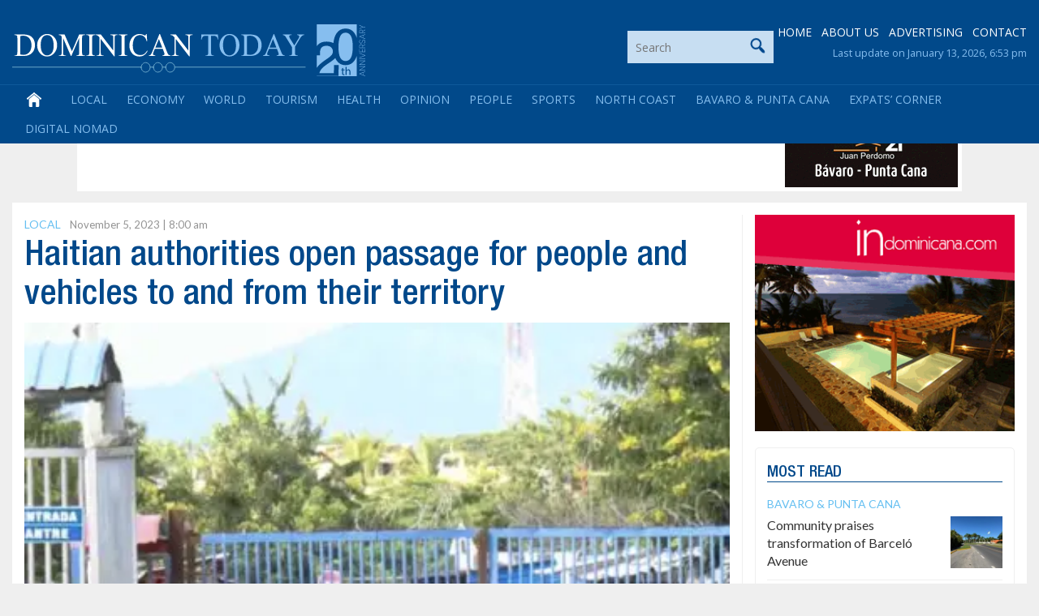

--- FILE ---
content_type: text/html; charset=utf-8
request_url: https://www.google.com/recaptcha/api2/anchor?ar=1&k=6LdzfT0UAAAAAEBCImRDcoCYUpaTSHO6GO0hK7UT&co=aHR0cHM6Ly9kb21pbmljYW50b2RheS5jb206NDQz&hl=en&v=9TiwnJFHeuIw_s0wSd3fiKfN&theme=light&size=normal&anchor-ms=20000&execute-ms=30000&cb=4yif6cs9pzow
body_size: 48843
content:
<!DOCTYPE HTML><html dir="ltr" lang="en"><head><meta http-equiv="Content-Type" content="text/html; charset=UTF-8">
<meta http-equiv="X-UA-Compatible" content="IE=edge">
<title>reCAPTCHA</title>
<style type="text/css">
/* cyrillic-ext */
@font-face {
  font-family: 'Roboto';
  font-style: normal;
  font-weight: 400;
  font-stretch: 100%;
  src: url(//fonts.gstatic.com/s/roboto/v48/KFO7CnqEu92Fr1ME7kSn66aGLdTylUAMa3GUBHMdazTgWw.woff2) format('woff2');
  unicode-range: U+0460-052F, U+1C80-1C8A, U+20B4, U+2DE0-2DFF, U+A640-A69F, U+FE2E-FE2F;
}
/* cyrillic */
@font-face {
  font-family: 'Roboto';
  font-style: normal;
  font-weight: 400;
  font-stretch: 100%;
  src: url(//fonts.gstatic.com/s/roboto/v48/KFO7CnqEu92Fr1ME7kSn66aGLdTylUAMa3iUBHMdazTgWw.woff2) format('woff2');
  unicode-range: U+0301, U+0400-045F, U+0490-0491, U+04B0-04B1, U+2116;
}
/* greek-ext */
@font-face {
  font-family: 'Roboto';
  font-style: normal;
  font-weight: 400;
  font-stretch: 100%;
  src: url(//fonts.gstatic.com/s/roboto/v48/KFO7CnqEu92Fr1ME7kSn66aGLdTylUAMa3CUBHMdazTgWw.woff2) format('woff2');
  unicode-range: U+1F00-1FFF;
}
/* greek */
@font-face {
  font-family: 'Roboto';
  font-style: normal;
  font-weight: 400;
  font-stretch: 100%;
  src: url(//fonts.gstatic.com/s/roboto/v48/KFO7CnqEu92Fr1ME7kSn66aGLdTylUAMa3-UBHMdazTgWw.woff2) format('woff2');
  unicode-range: U+0370-0377, U+037A-037F, U+0384-038A, U+038C, U+038E-03A1, U+03A3-03FF;
}
/* math */
@font-face {
  font-family: 'Roboto';
  font-style: normal;
  font-weight: 400;
  font-stretch: 100%;
  src: url(//fonts.gstatic.com/s/roboto/v48/KFO7CnqEu92Fr1ME7kSn66aGLdTylUAMawCUBHMdazTgWw.woff2) format('woff2');
  unicode-range: U+0302-0303, U+0305, U+0307-0308, U+0310, U+0312, U+0315, U+031A, U+0326-0327, U+032C, U+032F-0330, U+0332-0333, U+0338, U+033A, U+0346, U+034D, U+0391-03A1, U+03A3-03A9, U+03B1-03C9, U+03D1, U+03D5-03D6, U+03F0-03F1, U+03F4-03F5, U+2016-2017, U+2034-2038, U+203C, U+2040, U+2043, U+2047, U+2050, U+2057, U+205F, U+2070-2071, U+2074-208E, U+2090-209C, U+20D0-20DC, U+20E1, U+20E5-20EF, U+2100-2112, U+2114-2115, U+2117-2121, U+2123-214F, U+2190, U+2192, U+2194-21AE, U+21B0-21E5, U+21F1-21F2, U+21F4-2211, U+2213-2214, U+2216-22FF, U+2308-230B, U+2310, U+2319, U+231C-2321, U+2336-237A, U+237C, U+2395, U+239B-23B7, U+23D0, U+23DC-23E1, U+2474-2475, U+25AF, U+25B3, U+25B7, U+25BD, U+25C1, U+25CA, U+25CC, U+25FB, U+266D-266F, U+27C0-27FF, U+2900-2AFF, U+2B0E-2B11, U+2B30-2B4C, U+2BFE, U+3030, U+FF5B, U+FF5D, U+1D400-1D7FF, U+1EE00-1EEFF;
}
/* symbols */
@font-face {
  font-family: 'Roboto';
  font-style: normal;
  font-weight: 400;
  font-stretch: 100%;
  src: url(//fonts.gstatic.com/s/roboto/v48/KFO7CnqEu92Fr1ME7kSn66aGLdTylUAMaxKUBHMdazTgWw.woff2) format('woff2');
  unicode-range: U+0001-000C, U+000E-001F, U+007F-009F, U+20DD-20E0, U+20E2-20E4, U+2150-218F, U+2190, U+2192, U+2194-2199, U+21AF, U+21E6-21F0, U+21F3, U+2218-2219, U+2299, U+22C4-22C6, U+2300-243F, U+2440-244A, U+2460-24FF, U+25A0-27BF, U+2800-28FF, U+2921-2922, U+2981, U+29BF, U+29EB, U+2B00-2BFF, U+4DC0-4DFF, U+FFF9-FFFB, U+10140-1018E, U+10190-1019C, U+101A0, U+101D0-101FD, U+102E0-102FB, U+10E60-10E7E, U+1D2C0-1D2D3, U+1D2E0-1D37F, U+1F000-1F0FF, U+1F100-1F1AD, U+1F1E6-1F1FF, U+1F30D-1F30F, U+1F315, U+1F31C, U+1F31E, U+1F320-1F32C, U+1F336, U+1F378, U+1F37D, U+1F382, U+1F393-1F39F, U+1F3A7-1F3A8, U+1F3AC-1F3AF, U+1F3C2, U+1F3C4-1F3C6, U+1F3CA-1F3CE, U+1F3D4-1F3E0, U+1F3ED, U+1F3F1-1F3F3, U+1F3F5-1F3F7, U+1F408, U+1F415, U+1F41F, U+1F426, U+1F43F, U+1F441-1F442, U+1F444, U+1F446-1F449, U+1F44C-1F44E, U+1F453, U+1F46A, U+1F47D, U+1F4A3, U+1F4B0, U+1F4B3, U+1F4B9, U+1F4BB, U+1F4BF, U+1F4C8-1F4CB, U+1F4D6, U+1F4DA, U+1F4DF, U+1F4E3-1F4E6, U+1F4EA-1F4ED, U+1F4F7, U+1F4F9-1F4FB, U+1F4FD-1F4FE, U+1F503, U+1F507-1F50B, U+1F50D, U+1F512-1F513, U+1F53E-1F54A, U+1F54F-1F5FA, U+1F610, U+1F650-1F67F, U+1F687, U+1F68D, U+1F691, U+1F694, U+1F698, U+1F6AD, U+1F6B2, U+1F6B9-1F6BA, U+1F6BC, U+1F6C6-1F6CF, U+1F6D3-1F6D7, U+1F6E0-1F6EA, U+1F6F0-1F6F3, U+1F6F7-1F6FC, U+1F700-1F7FF, U+1F800-1F80B, U+1F810-1F847, U+1F850-1F859, U+1F860-1F887, U+1F890-1F8AD, U+1F8B0-1F8BB, U+1F8C0-1F8C1, U+1F900-1F90B, U+1F93B, U+1F946, U+1F984, U+1F996, U+1F9E9, U+1FA00-1FA6F, U+1FA70-1FA7C, U+1FA80-1FA89, U+1FA8F-1FAC6, U+1FACE-1FADC, U+1FADF-1FAE9, U+1FAF0-1FAF8, U+1FB00-1FBFF;
}
/* vietnamese */
@font-face {
  font-family: 'Roboto';
  font-style: normal;
  font-weight: 400;
  font-stretch: 100%;
  src: url(//fonts.gstatic.com/s/roboto/v48/KFO7CnqEu92Fr1ME7kSn66aGLdTylUAMa3OUBHMdazTgWw.woff2) format('woff2');
  unicode-range: U+0102-0103, U+0110-0111, U+0128-0129, U+0168-0169, U+01A0-01A1, U+01AF-01B0, U+0300-0301, U+0303-0304, U+0308-0309, U+0323, U+0329, U+1EA0-1EF9, U+20AB;
}
/* latin-ext */
@font-face {
  font-family: 'Roboto';
  font-style: normal;
  font-weight: 400;
  font-stretch: 100%;
  src: url(//fonts.gstatic.com/s/roboto/v48/KFO7CnqEu92Fr1ME7kSn66aGLdTylUAMa3KUBHMdazTgWw.woff2) format('woff2');
  unicode-range: U+0100-02BA, U+02BD-02C5, U+02C7-02CC, U+02CE-02D7, U+02DD-02FF, U+0304, U+0308, U+0329, U+1D00-1DBF, U+1E00-1E9F, U+1EF2-1EFF, U+2020, U+20A0-20AB, U+20AD-20C0, U+2113, U+2C60-2C7F, U+A720-A7FF;
}
/* latin */
@font-face {
  font-family: 'Roboto';
  font-style: normal;
  font-weight: 400;
  font-stretch: 100%;
  src: url(//fonts.gstatic.com/s/roboto/v48/KFO7CnqEu92Fr1ME7kSn66aGLdTylUAMa3yUBHMdazQ.woff2) format('woff2');
  unicode-range: U+0000-00FF, U+0131, U+0152-0153, U+02BB-02BC, U+02C6, U+02DA, U+02DC, U+0304, U+0308, U+0329, U+2000-206F, U+20AC, U+2122, U+2191, U+2193, U+2212, U+2215, U+FEFF, U+FFFD;
}
/* cyrillic-ext */
@font-face {
  font-family: 'Roboto';
  font-style: normal;
  font-weight: 500;
  font-stretch: 100%;
  src: url(//fonts.gstatic.com/s/roboto/v48/KFO7CnqEu92Fr1ME7kSn66aGLdTylUAMa3GUBHMdazTgWw.woff2) format('woff2');
  unicode-range: U+0460-052F, U+1C80-1C8A, U+20B4, U+2DE0-2DFF, U+A640-A69F, U+FE2E-FE2F;
}
/* cyrillic */
@font-face {
  font-family: 'Roboto';
  font-style: normal;
  font-weight: 500;
  font-stretch: 100%;
  src: url(//fonts.gstatic.com/s/roboto/v48/KFO7CnqEu92Fr1ME7kSn66aGLdTylUAMa3iUBHMdazTgWw.woff2) format('woff2');
  unicode-range: U+0301, U+0400-045F, U+0490-0491, U+04B0-04B1, U+2116;
}
/* greek-ext */
@font-face {
  font-family: 'Roboto';
  font-style: normal;
  font-weight: 500;
  font-stretch: 100%;
  src: url(//fonts.gstatic.com/s/roboto/v48/KFO7CnqEu92Fr1ME7kSn66aGLdTylUAMa3CUBHMdazTgWw.woff2) format('woff2');
  unicode-range: U+1F00-1FFF;
}
/* greek */
@font-face {
  font-family: 'Roboto';
  font-style: normal;
  font-weight: 500;
  font-stretch: 100%;
  src: url(//fonts.gstatic.com/s/roboto/v48/KFO7CnqEu92Fr1ME7kSn66aGLdTylUAMa3-UBHMdazTgWw.woff2) format('woff2');
  unicode-range: U+0370-0377, U+037A-037F, U+0384-038A, U+038C, U+038E-03A1, U+03A3-03FF;
}
/* math */
@font-face {
  font-family: 'Roboto';
  font-style: normal;
  font-weight: 500;
  font-stretch: 100%;
  src: url(//fonts.gstatic.com/s/roboto/v48/KFO7CnqEu92Fr1ME7kSn66aGLdTylUAMawCUBHMdazTgWw.woff2) format('woff2');
  unicode-range: U+0302-0303, U+0305, U+0307-0308, U+0310, U+0312, U+0315, U+031A, U+0326-0327, U+032C, U+032F-0330, U+0332-0333, U+0338, U+033A, U+0346, U+034D, U+0391-03A1, U+03A3-03A9, U+03B1-03C9, U+03D1, U+03D5-03D6, U+03F0-03F1, U+03F4-03F5, U+2016-2017, U+2034-2038, U+203C, U+2040, U+2043, U+2047, U+2050, U+2057, U+205F, U+2070-2071, U+2074-208E, U+2090-209C, U+20D0-20DC, U+20E1, U+20E5-20EF, U+2100-2112, U+2114-2115, U+2117-2121, U+2123-214F, U+2190, U+2192, U+2194-21AE, U+21B0-21E5, U+21F1-21F2, U+21F4-2211, U+2213-2214, U+2216-22FF, U+2308-230B, U+2310, U+2319, U+231C-2321, U+2336-237A, U+237C, U+2395, U+239B-23B7, U+23D0, U+23DC-23E1, U+2474-2475, U+25AF, U+25B3, U+25B7, U+25BD, U+25C1, U+25CA, U+25CC, U+25FB, U+266D-266F, U+27C0-27FF, U+2900-2AFF, U+2B0E-2B11, U+2B30-2B4C, U+2BFE, U+3030, U+FF5B, U+FF5D, U+1D400-1D7FF, U+1EE00-1EEFF;
}
/* symbols */
@font-face {
  font-family: 'Roboto';
  font-style: normal;
  font-weight: 500;
  font-stretch: 100%;
  src: url(//fonts.gstatic.com/s/roboto/v48/KFO7CnqEu92Fr1ME7kSn66aGLdTylUAMaxKUBHMdazTgWw.woff2) format('woff2');
  unicode-range: U+0001-000C, U+000E-001F, U+007F-009F, U+20DD-20E0, U+20E2-20E4, U+2150-218F, U+2190, U+2192, U+2194-2199, U+21AF, U+21E6-21F0, U+21F3, U+2218-2219, U+2299, U+22C4-22C6, U+2300-243F, U+2440-244A, U+2460-24FF, U+25A0-27BF, U+2800-28FF, U+2921-2922, U+2981, U+29BF, U+29EB, U+2B00-2BFF, U+4DC0-4DFF, U+FFF9-FFFB, U+10140-1018E, U+10190-1019C, U+101A0, U+101D0-101FD, U+102E0-102FB, U+10E60-10E7E, U+1D2C0-1D2D3, U+1D2E0-1D37F, U+1F000-1F0FF, U+1F100-1F1AD, U+1F1E6-1F1FF, U+1F30D-1F30F, U+1F315, U+1F31C, U+1F31E, U+1F320-1F32C, U+1F336, U+1F378, U+1F37D, U+1F382, U+1F393-1F39F, U+1F3A7-1F3A8, U+1F3AC-1F3AF, U+1F3C2, U+1F3C4-1F3C6, U+1F3CA-1F3CE, U+1F3D4-1F3E0, U+1F3ED, U+1F3F1-1F3F3, U+1F3F5-1F3F7, U+1F408, U+1F415, U+1F41F, U+1F426, U+1F43F, U+1F441-1F442, U+1F444, U+1F446-1F449, U+1F44C-1F44E, U+1F453, U+1F46A, U+1F47D, U+1F4A3, U+1F4B0, U+1F4B3, U+1F4B9, U+1F4BB, U+1F4BF, U+1F4C8-1F4CB, U+1F4D6, U+1F4DA, U+1F4DF, U+1F4E3-1F4E6, U+1F4EA-1F4ED, U+1F4F7, U+1F4F9-1F4FB, U+1F4FD-1F4FE, U+1F503, U+1F507-1F50B, U+1F50D, U+1F512-1F513, U+1F53E-1F54A, U+1F54F-1F5FA, U+1F610, U+1F650-1F67F, U+1F687, U+1F68D, U+1F691, U+1F694, U+1F698, U+1F6AD, U+1F6B2, U+1F6B9-1F6BA, U+1F6BC, U+1F6C6-1F6CF, U+1F6D3-1F6D7, U+1F6E0-1F6EA, U+1F6F0-1F6F3, U+1F6F7-1F6FC, U+1F700-1F7FF, U+1F800-1F80B, U+1F810-1F847, U+1F850-1F859, U+1F860-1F887, U+1F890-1F8AD, U+1F8B0-1F8BB, U+1F8C0-1F8C1, U+1F900-1F90B, U+1F93B, U+1F946, U+1F984, U+1F996, U+1F9E9, U+1FA00-1FA6F, U+1FA70-1FA7C, U+1FA80-1FA89, U+1FA8F-1FAC6, U+1FACE-1FADC, U+1FADF-1FAE9, U+1FAF0-1FAF8, U+1FB00-1FBFF;
}
/* vietnamese */
@font-face {
  font-family: 'Roboto';
  font-style: normal;
  font-weight: 500;
  font-stretch: 100%;
  src: url(//fonts.gstatic.com/s/roboto/v48/KFO7CnqEu92Fr1ME7kSn66aGLdTylUAMa3OUBHMdazTgWw.woff2) format('woff2');
  unicode-range: U+0102-0103, U+0110-0111, U+0128-0129, U+0168-0169, U+01A0-01A1, U+01AF-01B0, U+0300-0301, U+0303-0304, U+0308-0309, U+0323, U+0329, U+1EA0-1EF9, U+20AB;
}
/* latin-ext */
@font-face {
  font-family: 'Roboto';
  font-style: normal;
  font-weight: 500;
  font-stretch: 100%;
  src: url(//fonts.gstatic.com/s/roboto/v48/KFO7CnqEu92Fr1ME7kSn66aGLdTylUAMa3KUBHMdazTgWw.woff2) format('woff2');
  unicode-range: U+0100-02BA, U+02BD-02C5, U+02C7-02CC, U+02CE-02D7, U+02DD-02FF, U+0304, U+0308, U+0329, U+1D00-1DBF, U+1E00-1E9F, U+1EF2-1EFF, U+2020, U+20A0-20AB, U+20AD-20C0, U+2113, U+2C60-2C7F, U+A720-A7FF;
}
/* latin */
@font-face {
  font-family: 'Roboto';
  font-style: normal;
  font-weight: 500;
  font-stretch: 100%;
  src: url(//fonts.gstatic.com/s/roboto/v48/KFO7CnqEu92Fr1ME7kSn66aGLdTylUAMa3yUBHMdazQ.woff2) format('woff2');
  unicode-range: U+0000-00FF, U+0131, U+0152-0153, U+02BB-02BC, U+02C6, U+02DA, U+02DC, U+0304, U+0308, U+0329, U+2000-206F, U+20AC, U+2122, U+2191, U+2193, U+2212, U+2215, U+FEFF, U+FFFD;
}
/* cyrillic-ext */
@font-face {
  font-family: 'Roboto';
  font-style: normal;
  font-weight: 900;
  font-stretch: 100%;
  src: url(//fonts.gstatic.com/s/roboto/v48/KFO7CnqEu92Fr1ME7kSn66aGLdTylUAMa3GUBHMdazTgWw.woff2) format('woff2');
  unicode-range: U+0460-052F, U+1C80-1C8A, U+20B4, U+2DE0-2DFF, U+A640-A69F, U+FE2E-FE2F;
}
/* cyrillic */
@font-face {
  font-family: 'Roboto';
  font-style: normal;
  font-weight: 900;
  font-stretch: 100%;
  src: url(//fonts.gstatic.com/s/roboto/v48/KFO7CnqEu92Fr1ME7kSn66aGLdTylUAMa3iUBHMdazTgWw.woff2) format('woff2');
  unicode-range: U+0301, U+0400-045F, U+0490-0491, U+04B0-04B1, U+2116;
}
/* greek-ext */
@font-face {
  font-family: 'Roboto';
  font-style: normal;
  font-weight: 900;
  font-stretch: 100%;
  src: url(//fonts.gstatic.com/s/roboto/v48/KFO7CnqEu92Fr1ME7kSn66aGLdTylUAMa3CUBHMdazTgWw.woff2) format('woff2');
  unicode-range: U+1F00-1FFF;
}
/* greek */
@font-face {
  font-family: 'Roboto';
  font-style: normal;
  font-weight: 900;
  font-stretch: 100%;
  src: url(//fonts.gstatic.com/s/roboto/v48/KFO7CnqEu92Fr1ME7kSn66aGLdTylUAMa3-UBHMdazTgWw.woff2) format('woff2');
  unicode-range: U+0370-0377, U+037A-037F, U+0384-038A, U+038C, U+038E-03A1, U+03A3-03FF;
}
/* math */
@font-face {
  font-family: 'Roboto';
  font-style: normal;
  font-weight: 900;
  font-stretch: 100%;
  src: url(//fonts.gstatic.com/s/roboto/v48/KFO7CnqEu92Fr1ME7kSn66aGLdTylUAMawCUBHMdazTgWw.woff2) format('woff2');
  unicode-range: U+0302-0303, U+0305, U+0307-0308, U+0310, U+0312, U+0315, U+031A, U+0326-0327, U+032C, U+032F-0330, U+0332-0333, U+0338, U+033A, U+0346, U+034D, U+0391-03A1, U+03A3-03A9, U+03B1-03C9, U+03D1, U+03D5-03D6, U+03F0-03F1, U+03F4-03F5, U+2016-2017, U+2034-2038, U+203C, U+2040, U+2043, U+2047, U+2050, U+2057, U+205F, U+2070-2071, U+2074-208E, U+2090-209C, U+20D0-20DC, U+20E1, U+20E5-20EF, U+2100-2112, U+2114-2115, U+2117-2121, U+2123-214F, U+2190, U+2192, U+2194-21AE, U+21B0-21E5, U+21F1-21F2, U+21F4-2211, U+2213-2214, U+2216-22FF, U+2308-230B, U+2310, U+2319, U+231C-2321, U+2336-237A, U+237C, U+2395, U+239B-23B7, U+23D0, U+23DC-23E1, U+2474-2475, U+25AF, U+25B3, U+25B7, U+25BD, U+25C1, U+25CA, U+25CC, U+25FB, U+266D-266F, U+27C0-27FF, U+2900-2AFF, U+2B0E-2B11, U+2B30-2B4C, U+2BFE, U+3030, U+FF5B, U+FF5D, U+1D400-1D7FF, U+1EE00-1EEFF;
}
/* symbols */
@font-face {
  font-family: 'Roboto';
  font-style: normal;
  font-weight: 900;
  font-stretch: 100%;
  src: url(//fonts.gstatic.com/s/roboto/v48/KFO7CnqEu92Fr1ME7kSn66aGLdTylUAMaxKUBHMdazTgWw.woff2) format('woff2');
  unicode-range: U+0001-000C, U+000E-001F, U+007F-009F, U+20DD-20E0, U+20E2-20E4, U+2150-218F, U+2190, U+2192, U+2194-2199, U+21AF, U+21E6-21F0, U+21F3, U+2218-2219, U+2299, U+22C4-22C6, U+2300-243F, U+2440-244A, U+2460-24FF, U+25A0-27BF, U+2800-28FF, U+2921-2922, U+2981, U+29BF, U+29EB, U+2B00-2BFF, U+4DC0-4DFF, U+FFF9-FFFB, U+10140-1018E, U+10190-1019C, U+101A0, U+101D0-101FD, U+102E0-102FB, U+10E60-10E7E, U+1D2C0-1D2D3, U+1D2E0-1D37F, U+1F000-1F0FF, U+1F100-1F1AD, U+1F1E6-1F1FF, U+1F30D-1F30F, U+1F315, U+1F31C, U+1F31E, U+1F320-1F32C, U+1F336, U+1F378, U+1F37D, U+1F382, U+1F393-1F39F, U+1F3A7-1F3A8, U+1F3AC-1F3AF, U+1F3C2, U+1F3C4-1F3C6, U+1F3CA-1F3CE, U+1F3D4-1F3E0, U+1F3ED, U+1F3F1-1F3F3, U+1F3F5-1F3F7, U+1F408, U+1F415, U+1F41F, U+1F426, U+1F43F, U+1F441-1F442, U+1F444, U+1F446-1F449, U+1F44C-1F44E, U+1F453, U+1F46A, U+1F47D, U+1F4A3, U+1F4B0, U+1F4B3, U+1F4B9, U+1F4BB, U+1F4BF, U+1F4C8-1F4CB, U+1F4D6, U+1F4DA, U+1F4DF, U+1F4E3-1F4E6, U+1F4EA-1F4ED, U+1F4F7, U+1F4F9-1F4FB, U+1F4FD-1F4FE, U+1F503, U+1F507-1F50B, U+1F50D, U+1F512-1F513, U+1F53E-1F54A, U+1F54F-1F5FA, U+1F610, U+1F650-1F67F, U+1F687, U+1F68D, U+1F691, U+1F694, U+1F698, U+1F6AD, U+1F6B2, U+1F6B9-1F6BA, U+1F6BC, U+1F6C6-1F6CF, U+1F6D3-1F6D7, U+1F6E0-1F6EA, U+1F6F0-1F6F3, U+1F6F7-1F6FC, U+1F700-1F7FF, U+1F800-1F80B, U+1F810-1F847, U+1F850-1F859, U+1F860-1F887, U+1F890-1F8AD, U+1F8B0-1F8BB, U+1F8C0-1F8C1, U+1F900-1F90B, U+1F93B, U+1F946, U+1F984, U+1F996, U+1F9E9, U+1FA00-1FA6F, U+1FA70-1FA7C, U+1FA80-1FA89, U+1FA8F-1FAC6, U+1FACE-1FADC, U+1FADF-1FAE9, U+1FAF0-1FAF8, U+1FB00-1FBFF;
}
/* vietnamese */
@font-face {
  font-family: 'Roboto';
  font-style: normal;
  font-weight: 900;
  font-stretch: 100%;
  src: url(//fonts.gstatic.com/s/roboto/v48/KFO7CnqEu92Fr1ME7kSn66aGLdTylUAMa3OUBHMdazTgWw.woff2) format('woff2');
  unicode-range: U+0102-0103, U+0110-0111, U+0128-0129, U+0168-0169, U+01A0-01A1, U+01AF-01B0, U+0300-0301, U+0303-0304, U+0308-0309, U+0323, U+0329, U+1EA0-1EF9, U+20AB;
}
/* latin-ext */
@font-face {
  font-family: 'Roboto';
  font-style: normal;
  font-weight: 900;
  font-stretch: 100%;
  src: url(//fonts.gstatic.com/s/roboto/v48/KFO7CnqEu92Fr1ME7kSn66aGLdTylUAMa3KUBHMdazTgWw.woff2) format('woff2');
  unicode-range: U+0100-02BA, U+02BD-02C5, U+02C7-02CC, U+02CE-02D7, U+02DD-02FF, U+0304, U+0308, U+0329, U+1D00-1DBF, U+1E00-1E9F, U+1EF2-1EFF, U+2020, U+20A0-20AB, U+20AD-20C0, U+2113, U+2C60-2C7F, U+A720-A7FF;
}
/* latin */
@font-face {
  font-family: 'Roboto';
  font-style: normal;
  font-weight: 900;
  font-stretch: 100%;
  src: url(//fonts.gstatic.com/s/roboto/v48/KFO7CnqEu92Fr1ME7kSn66aGLdTylUAMa3yUBHMdazQ.woff2) format('woff2');
  unicode-range: U+0000-00FF, U+0131, U+0152-0153, U+02BB-02BC, U+02C6, U+02DA, U+02DC, U+0304, U+0308, U+0329, U+2000-206F, U+20AC, U+2122, U+2191, U+2193, U+2212, U+2215, U+FEFF, U+FFFD;
}

</style>
<link rel="stylesheet" type="text/css" href="https://www.gstatic.com/recaptcha/releases/9TiwnJFHeuIw_s0wSd3fiKfN/styles__ltr.css">
<script nonce="_QQFl-cPgGl2Z0wRtY_3LQ" type="text/javascript">window['__recaptcha_api'] = 'https://www.google.com/recaptcha/api2/';</script>
<script type="text/javascript" src="https://www.gstatic.com/recaptcha/releases/9TiwnJFHeuIw_s0wSd3fiKfN/recaptcha__en.js" nonce="_QQFl-cPgGl2Z0wRtY_3LQ">
      
    </script></head>
<body><div id="rc-anchor-alert" class="rc-anchor-alert"></div>
<input type="hidden" id="recaptcha-token" value="[base64]">
<script type="text/javascript" nonce="_QQFl-cPgGl2Z0wRtY_3LQ">
      recaptcha.anchor.Main.init("[\x22ainput\x22,[\x22bgdata\x22,\x22\x22,\[base64]/[base64]/UltIKytdPWE6KGE8MjA0OD9SW0grK109YT4+NnwxOTI6KChhJjY0NTEyKT09NTUyOTYmJnErMTxoLmxlbmd0aCYmKGguY2hhckNvZGVBdChxKzEpJjY0NTEyKT09NTYzMjA/[base64]/MjU1OlI/[base64]/[base64]/[base64]/[base64]/[base64]/[base64]/[base64]/[base64]/[base64]/[base64]\x22,\[base64]\\u003d\\u003d\x22,\x22GcOhw7zDhMOMYgLDrcOiwoDCkcOcdcKUwpDDqMOkw71pwpwyJwsUw49GVlUJXD/DjkXDksOoE8K/bMOGw5swLsO5GsKcw74Wwq3Co8K4w6nDoTPDk8O4WMKJSC9GXSXDocOEFcOww73DmcKIwqJow77DnjokCHLCoTYSYkoQNmolw643KMORwolmPgLCkB3DtsOTwo1dwphsJsKHC0/[base64]/[base64]/CmW5aHXZMwrdewrTCiUF3woRdw6tqSzXCpMOvHMOTwp/Cn2Qyaz58DxfDnsOQw6jDh8Khw5BKbMOZVXF9wq3DnBFww4jDr8K7GRHDusKqwoIjGkPCpRBVw6gmwqLCoko+R8OdfkxIw54cBMKjwpUYwo1PW8OAf8OQw4RnAzbDpEPCucK6OcKYGMKuCMKFw5vChcK4woAww6LDmV4Hw4zDjAvCuWNdw7EfF8K/Hi/[base64]/woFIwq3CmSs0w7jClsKZI0/DocKEw7DDlsOkwqzCh8KowoVIwpF3w6jDpnh0woPDqVQxw5jDkcKMwoRtw7fCvwV9wonCvT/ChMKmwqUjw7MsRcOfEitPwrLDvE3ChnPDmwbDlHjCnsKrdXRZwq8rw63CpCLCvsOqw4s8wrlDG8OLw4PDuMKjwq/[base64]/CvyHCrRk2wpACwpJSaMKofMK6Cw7DgVFzQcK8wrvDusK3w5bDk8Kpw7PDui3CiUjCo8KkwrrCm8Knwq/Dmx7DrcKtI8K3dlbDvMOcwpbDmMOfw5nCusOewpYnVMKCw7MiUDl5wpwZwpQ1PcK6wqfDnGnDqsKWw7vCu8O/EXpmwq4kwp3CrcOzwrh3IcKIK2jDmcOnwpDCgcOpwrfCpD3DtgfCosKEw6TDkMOtw5wswqduY8OQwpUtwqZUWcO7wpEPDsKqw7oac8OFwps5wrtpw4/CjwzDtx7CuXfClcOZNcKAw4t6w6/DkcOcDcKfHRQtVsK8VxcqasOkEsONTsOQG8KBwpvDg1/ChcKqw7jCtXHDhC1UKR/ClHFJw5Vqw41kwrDChzrDig/[base64]/CuMODwp3CnsOLfHR1IixrGFUzwpDDjXN/VcOpwpguwqdvFsKcOMKHFsKxwqbDrsKYIcOdwonCncKFw4Qow6UWw4YPVcKITjNJwrjDpsO1woDCtMOuwr7DlX/CiXDDmMOmwp9IwrjCgMK1dsKIwr5mTcOXw7LClA0YK8KGwpwAw54twqDCrMKPwo9uMcKheMKFwq3DvA3Cr0PDvlFVQy4CGHXCtMKNWsOWNXsKHhbDiWlRJSZbw4EDfxPDihERZCDCji9Swpsvw5lbM8OuScOswqHDm8O2f8KHw6UdFAgTOsK0w6bDnsKxwq59w7A/w4vCvsKvGMOXwpo/FsKgwroHwq7ClMKYw6sZJ8KRKsO+ccODw51aw5ZVw5Bdw4jChioMw4vCicKow5lgA8K1BQrCr8K9cS/CtVvDk8O6wqLDhwMUw4LCucO2Z8O2YMO6wowBS2Rxw5bDn8O7w4YIaErDlMKewpPCn31rw77DsMKjYFLDrcKHJDTCq8OMJznCqE4swrbCqnvDnEtNw61LP8K+E29SwrfCp8K3w67DmMKVw4PDq01QH8Kxw5/[base64]/[base64]/CCplw4MSwpRvRcOsKMOsIn8RwpDDusOBwrjDsCM3w78FwpLDpsKTwrgPFsOtw6nClm/CilzDtcKaw5BFQcKnwqYlw7bDrcOewrHDuBXCsB5ZLMO4wrR+U8OCPcO0TjlOH3E5w6zDrsKxC2dpV8OGwr4Xwok4w60yZQN1SSAXXsKlQsOywp7DnsKpwrrCrETDm8ObKsKnD8KfIsKsw4jDp8KNw7zCuSvCoSEgM05vUHTDv8OJXMOkL8KDPcOgwoY/IT1PVG3CtQLCqlJLwrTDmXtAQ8KPwrjDgcKzwr9ww4dPwqvDtsKzwpjCucOVF8Kxw7bDicOYwpYgaXLCssK1w6zCrcO+AGXDkcO/w4bDncKDK1DCvgV9wqpPJMKTwrrDkSQcw44LY8OIflEPREFGwonCgEIoLcOCaMKdPm0/VX19NcOew7XCo8K+bMOXLC9oGkLCozhKYTPCrMKtwojCqV3DrXzDtcORwonDsSfDmi/ChcONFcOpH8KAwoHCsMOdPsKTRMOdw5jCnivCgnfChn8Yw4DCj8OyDShdwqHCihQuw7kgw7Qxwrx6VVkJwoUyw4VnayxpXWnDinnDoMOPdzxwwqoFWgLCr3M6QcKcGcO1w4TCqS3CvsOswrPCgcO/TMObRDvChwRhw6jCn3/DksOyw7o9wonDkMKWOgTDkRQZwozDqCZHcA/DqsOdwrcfw5/DtDxEZsK/w4VzwpPDtMKPw6HDk1UYw47DqcKUwqdtw75+DMO8w63Ch8KuI8O1OsK9wrjCi8KUw5h1w7DCr8KPw7RiW8KrOsKiCcOXwqnCmWrClcKMLADDsAzCr2gow5/CocK6IcOqwpILwoU1JEcTwpU5NsKdw48jOGgrwrwtwrfDkl3CtMKRElFCw5jCrRRrL8OywqvCq8Ofw6fColTDpMK3ehp9wq/DnXB1EMOOwqR5w5bCtcK2wrg/w7p/w4zDslJVU2jCnMO0ClVCw6vCn8KYGTZGwqjCrFDChgs6EQvDrFcGHEnDvm/Dn2RgFE/DjcOqw5jCkUnCvms0WMOww5F+VsODwo0kwoDCrcOkNFJFwqTDtRzCmTLDrzfCtDsWEsOxcsKaw6h5w6zDr01UwozCj8OTw5PCkjjDvQcVY0nCvcOww6ZbNRhVUMKlwrnDnmLCl2haeg/DocKGw4PDlsOSQ8OIw4zClikvw5ZNeH5xPHvDjcOIcMKCw65pw7HChhPDlEjDp11OWsKHQFIxaVtkWsKcKcOlw5/CoCvCt8Klw49GwqjDoSrDnsOTSsOOBcOVEFlqS0wYw5UcalvCisK/TWgyw6jDgHxEdsOFfEzDkT/Dkm8FCMOGEwnDsMOswrbCkioRwqDDpyhKPcOTBGU5Gn7DvcKsw7xkRjDDjMOawpnCt8KIw5wDwqjDn8O/w4nCjiDCs8KDwq3DoiTCnMOow7bCucOzQU/[base64]/[base64]/CpFRew5/CjsK7Fj0Ew6g7wocIZsKHw6zCik/DgcOqacOEwqfDtTxSKUTDhsOkwoLDukrDkXkQw69nA1XCu8OHwpAcQcOdCMKlJndWw5bDlHQ3w6J4WlPDicOIW3YXwr0Iw7nDoMO7w6USwr7DsMOyRsK7w58bSAZ+OWRWSMO/[base64]/DjcO/wpTCpCzCuF5PRA7DjsKPCklQw6/DosOMwpBGw6DDt8OBwqvCimhRUmcYwpM0woTDnhImw4xjw4YIw7LDl8KqXMKedMOGwpPCscKrwp/ConpCw4vCj8ORUS8CM8OYITrDtT/CmCfCiMKKX8Kxw5vDmsOKUlXCr8KCw7cgA8OPw4bDllbCnsOxNXrDu0bCiUXDmmPDjcKEw5xLw6rDphbCoUE9wpY5w4FwBcKaf8OMw5JowqE0wp/CmknDv0Elw77CqT/Cng/[base64]/Cgil4WsOjw7TDv8O0w6HCvgZ7HlbCrcOZSSh5UMKjBQrCk3TCmMOMU2fCsQgwInzDlzXCmsOBwr7Dm8KeDGjCgHsnwrDDlXgDwobCusO8wrRGwqPDvjRrYQ7DssOWw7lxNsOjwp3Dh3DDicOdQzDCgVZywq/CgsKZwrgAwogQbMKEF34MScKcwplWOcOYS8O/w7vCqsOpw6vDnhpJPsOQV8KVdiLCjG5iwqwPwrUlQcOQwr3CmxzCiWJuF8KMSsK/w70SN3BbIBkydcK4w5jCjTnDuMKFwr/CrXcNCAcRfUt7w7MDwp/DiGd0w5fDvg7CqhLDhcOqBcOmDcKhwphHRAzDvcKHEXrDpsOuwpzDlAPDj1w3wq/Cvy8+wpfDpDzDtsKQw40Xw4/CkcKDw616wqFXwq4Pw6kwC8KRCsOAZUDDv8KkNV8PZMKBwpYsw6/DjW7CvgJ9w6bCg8Orw7xFOcKnD1HCqMOpEcOyfiDCjHTDqMKRdWRqLADDs8OhGWfCksOSwoXDpizCtkbDrMKnwoUzIR0yVcO1eXYFw4Ecw6I0dsK/[base64]/J8OhZ8OOw5DCt39yYiPCgsOEwrwtw5ZfUmTCqgxnXhFJw488OxFtwokrw4zDt8KKwpBcWcOWwq5bVB9hVnzCqsKED8OPR8K/YSVpw7FpKsKSH3RNwr4mw6A0w4LDmsO3woYGRQfDgsKuw4TDhA1CF2pdbsK7P2nDocOfwppcZsK7cWo/L8OQTMOuwoIhAkwrdMKMXFTDkCbCnMKiw6HClsO9dsONwosTw53CvsK4RzjDqsKuKcOhfBwPC8OZNzLCpj4Ow5/DmwLDrHHCtyXCihjDs1cewqXCvQvDlcOlGDoQK8KdwqVGw7slw4LDjx4Iw4xhM8O/XDfCs8KyA8OzXEDCojHDowM/ODdJKMOSKMOIw7Q8w5h7N8O6wpvDrUMCNnDDn8KgwpR9DMO/BTrDlsOuwoPCmcKiwqpDwqtXQndhJkLClwzCkEvDolbCisKnRsO9d8OmO2/Do8OHUzvCn0cwS1nDt8OJO8O2wrZQEnUXFcOHV8Kvw7cvSMKcwqLDkkgdDSLCoR9PwpgRwq7Cj07Cti5Jw4lSwoTCl3zCtMKiScK3wpbCrihowpPDrFEwRcK8WngUw4sSw6Iww5Z5wptJMMO+BMOKVMOXPcOBPcObwq/DlGjCuBLCrsKgwoXDq8KkYmPDrgwuw4rCisOMwobDlMKcLGA1w51iwpPCvDI7B8Kcw7XDjBdIwqFOw6ppUMOowrTCsX8eQxZHEcKafsK7woRnQcOKA3TCkcKvGsOxOcOxwps0QMOnZsKmw6RITD/CrSrDn0Y7w7t6fgnDucO9c8ODwo9sa8ODCcOnLgXCscOhVcOUwqHCp8KwZVpSw6p/[base64]/DtcOYccKRwr7DmsK4GxTCj8O/KC3Cr8KZw6/CjMOEwqAVa8K+wqJrNEHCoyLCiWXDv8OWBsKQf8OAWWAJwr/DsCd1wpDDrAx5W8Ogw644BmQMwqjDlsOCKcKoKx8mWlnDqsOvw71Pw4DDiGjCrlTCslvDu25ewp3DssOpw512PMOKw4/ClMKHw4AyX8OtwqnCn8KpE8OXX8Oawqd3LCRBwrLDmEfDkcKzA8Ofw44Lwr9fA8KlKsOBwrQ2w6YBYTTDjCFbw7DCljsrw7orPT7DmcOCw7PDp0XCrDE2a8OkY3/ChsKfwqfDs8Ozwr3CpXUmEcKMwocRXAPCnMOOwrtWbCU/wpnDjMKGHMKXw5QFUwnCqMKgwo0hw6sJbMKZw5zDrcO8wrjDtMK1YCbDqkt/FVHDtmZyTCg/fcOMw6cPZcK0VcKrWsOTw6MoFsKZwoYeAMKYV8KrLl0Ew6vCjMKwYsOZUSQDbsOhY8KxwqjCrTkiagJtw4N0w5nClcKew6d3DcOIMMOIw6w7w7TClMOVwr9UXMOPcsOrAXXCvsKBwqwAw5ZbD2g5RsKUwqR+w7IqwoYrWcK/wogOwpkcMcORD8OVw684wpzCsnXDicK7w7fDqsOKOEoie8ORSy/ClcKawq1pwp/[base64]/DsOYwp9Hw5TDkjN1L8KNwoFCYzHCuSPCksKxwpDDicKmw7Atw6TDgn0/[base64]/CuANNLMOxwqrDpCTCqTE1wohew4krUcKBF0BuwpnDjcOqTmcPw6dBw7bCqjgfw7XCrhJFeynDrG0YIsK8w4rDunxrEMO4bkMhUMOFOgYqw7LCpsK4EBHCgcOFwqnDsEoTwqrDssOHw702w6HDuMOHZcOsEDp2wqTCtD3Dn3A3wq/CtCdiwprDtcKsd1YDC8OqJEpGdnfDr8KcfsKAwqjDucO6bg0YwrBiJMORccKJAMOLIsK9J8KSwqDCq8OVIibDkR0wwp/DqsKrdsKXwp1QwpnDuMKkPBdmEcOow4PCtcKAQyQeDcOvwqVxw6PDuGzCvMK5wohBWMOUecK6Q8O4woLDp8O3AXF+w6Jvw6gZwp3Dk1zCpsKVTcK+w4vDtTQdwopjwodNwq5dwqbDrFHDpynCt1Nywr/[base64]/[base64]/[base64]/cVAPSGRHUMOVRVsEw7xCw5XCqsKuwpxEPTBaw4UdeihEwpXDusOxGkvCiApfFcK9UVV3fsO1w5/Dh8OmwoU+CsKeKGozB8ObesOqwq4HesKzYQDCpcKnwprDgsO7OcOzTwPDtcK1w6XCj2fDpcOQw6FQw6w2wq3DvMKPw68VOh80YsKwwo14w7/Ck1A4wrYkEMOdw7cYw78nUsOuCsKVwoPDksOFdcKAwoZSw7rDp8K5ZTUhGsKfFQXCvMOawrxjw71rwpY/wr7DusO/eMKJw4PCssKAwrMkdXvDvsKCw6rCjcK6FGpow6TDsMKXO3TCjsODwoTDiMOJw6PDscOww6lWw6/ClsKRI8OMWMOZPg3Duw7CqsKPGAfCocOkwrXDvcO3OUUmNVkswqwXwoNLw4kUw4pVFxHCt2/DkQ3CnWMpTMOaHiQxwq0MwoDClxzCrcOrwqJIVsKjQwDChgTDiMKEeg/CoW3DqEYrV8OuBXQEdg/[base64]/[base64]/DvHjDnlTCt8OBwqrDnyLDtMKqfsOtRyTDpsOST8KzUk9ObcO8VcObw5XDisKZeMKCw6nDqcKLRsOCw4VKw4/DqcK+w4ZKMVjCpcOWw4h+RsOmW1zDtcOjAULCpFAjc8OJRWLDq0pLHsOqLcK9a8KuVHR4cUoEw6vDvXsBwq0xMsO/[base64]/CscKnEgTDsnl8csOvwpPCrFMfYF5ySV1qWMKnwoEIAUMnWxU/[base64]/Ch8O3EsONIsOhwqPDjcOKKWRtNmbCqcOJFR/CscKeC8KmWcKaQQXCnUF3wq7ChCTCu3zDlCIQwoHDqcKUwrbDoGBQTMO2wqInISwCwotxw4w7GMKsw5ctwowGAlpTwqkWS8Kww5rDsMOdw5FoDsO2w67DkMO4wpU4NxXCtMKnD8K1TDTChQMJwq/[base64]/DkGkZIcKpNMK2wokXD8Kjd8OeTsKaw5g/blMyTCXDt3nCtDnCmUVHNVzDqcKqwr/DnMOIHhjDpybCrcOjwq/DmSbDucKIw7QgQ1zCuktpawHCh8KxKVRMw5fDt8K5fEkzfMOrZDTDl8KLQWTCq8Khw5lTF015OMONO8KbMhZqP0fDhVvCrDkKw6fDgcOUw7JJVB/Cg2tfFMKnw6XCsDTDvSbChMKFLsKzwrQdLsKRElpuw4hCKMOELyJEwrLDhkY+cz1UwqrDgnEhwpsLw5UeenwTX8Knw5x/w7kxDsKHw4E3DsK/OsK9DjTDpsO/[base64]/CisOYCcOzSjzDpMK/wq/[base64]/ChCfDvsOLBFBpTMKONMKHwrHDgU5gw7nCsTjDoV/CnMOawptyUFfCrsKXZx5swooPwqMww5HCrcKEUB1jwrbCu8Kpw7scS3fCgsO3w5bCkE1Vw4nDqcKeJx9jUcK9FMOzw6HDvSrDrsOwwrTCp8OXEMO5GMKeUcOkwprCoXHDqjFpwq/ChBlvfDktwqUITDB6wrLCgBLDrsK9A8OKKcORc8ONwrPCkMKgZMKtwpDCqsONfsO0w7DDnsKdIDrDknTDhnjDjB9VdgoqwofDrSnCosOsw6HCsMOwwq1vL8Kuwr5nExVcwrdqwoZtwrnDmmofwrTClgshAsOlwozCgsKSaRbCqMOnN8OiIMK/KgsIf3DCisKUC8Kfwph3w6XCiysiwo8fw7DCn8KwZWJ4ah4iwpPCrwHDvU3CjFvDpMO8JMK7w7DDjBTDksKCYCjDjV5ew6w6SsKiwoDDt8O/IcOgwqbCjsK/[base64]/Dg0zDn8KbdsKObcOUw4jDoDXCn8K0HRoGIBXCicKrRiA0FFIYJ8Kiw4/DuQHCkhjCmhs+wo9/[base64]/Cmlk/w4tfwrHDksOTw5bCrDHCkcKwOcO7wpfCkMKvPA3DnMKkwqDCuQbCqD8zw7TDkx8tw7JkRBHCp8K3wpXCn0nCok3CvsKhwoBNw4M3w608woEtwoTDvxwvFcOzQMOEw47CmQFbw4p+wpklAcOrwpbCiDPChcK3BsOgYcKuwrvDkhPDjAhYw5bCuMKUw5gNwol/w6rCisO9NBjDqmd4M2/CjBfCrg3CrzNuLDLCtcKQDDh/woTCoWHDoMOQCcKbQ3JpX8OwQsOQw7/DonPDj8K8NsOxwrnChcKrw5VKBgjCssKkw5VfwprDosOBHcOYQMKcw4nCiMO5w4xuOcO2S8KRDsOcwoAPwoJeH0kjBBTCpcKnFWvDosOzw55Bw4LDnMOsZUnDinJ5wpvChg5hMmMnAsK0f8OfaTBCw6/DiiJQw7jCpg9DDsK/RifDq8OqwqoIwodTwpcJw4vCtsKAwrzDuWzCtE1Fw5MtUcKBbzXDp8OFG8K0DkzDoCkBwrfCs0jCh8Ohw4bCjkAFNifCvsK2w6JmdcKEwoFYw5rDgSzCjQoVw70bw7l9wo7DiQBHw4JSHcKPezxkVQTDm8O5RDrCpMOnwptuwotvw5PDscO+w6JraMOaw6UeVw/Dn8KKw4QYwq8Gc8Ogwr9RfMKhwrLCjkXDqHbCp8Ovwo9EZVUVw7pcG8K9MyMdwrQ4K8KHw5jCimNjLcKgRcOqecKnMcOFPjfCj2fDhcK2Y8KeDFg0w4FHJy/DhcKAwrdgFsKSb8K4wo3Dg17CvTvDvllJGMKZZ8KFwofDtyPCqiROKCDDkgZmw7hFw7w8w4rCvk/Ch8KeCRPDvsOpwoN+AMKdwpjDskTCsMKwwoBWw4JgYMO9BcOUGMOgfcKRPsKkLG3CtVPCoMO0w6/DuDjCtRIXw70kH3TDrMKpw5XDn8Owa0rDgSzDmcKrw6fDi0xpWcK0w4p8w7bDpA/DhcKgwqYSwrcRdWzDoB1+bDzDh8O3dMO6BsKVwpLDqSoxesOmwp0yw63CvHciY8O6wqpiwrDDk8Kjw61HwokBJBdOw54sFwzCrcKDwpYtw7XCoDgHwrUTYQ5mem7Cjm5iw6PDu8K+LMKoN8OjFiLCgsKgw4/DgMO8w6tewqQfOgTCmCnDjFddwo/DkCEIFWzDr3NmTVkWw6TDkMKJw4Ncw7zCr8OQLMOwGcKeIMKkHWxKwp7CjxHCkkzDsRjCkh3Cl8K9AsKReXkjEFYdHcOyw7Zsw6NPXMKhwrzDlmwVByMQw4zClRoHeTHCuh4GwqjCgikbDsK6NsKgwp/[base64]/CpFMdCDklw5vDm8OXP18Iw5dDOg0iJiTCjSlmwqDDscOEME5iZ1AOw7rCkzjChxnDkMKNw53DpBl8w5huwoJKBMOFw7HDsV1Pwr4uIEdqw44pKsOyKxDDoyEcw7AHwqPCm1RkLx1xwrw9I8OyNHtEH8K3XsKCO2NDw5rDu8KywqRpGmrCkx/CqhXDik1CTR/ChzfCkMKnFMOAwrMeWTYNw5cpOybDkD58ehJUKAVtDgsPwppCw4Nvw7IqIcKnTsOMRl7CjCBUNG7Cn8OVwpHDtcO/[base64]/w7lBwrpEHMOcXcKyJinCssOFw6B2K8Kqw69lwprCizvDr8O0BBXCtlUbeAvCv8OUT8K0w4Ahw4fDj8OFw7/ClsKlBMOLwrBIw63CnTfCusOawq3CiMKUwrBmwodxZTdlwrQoNMOGLsOmwrkRwojCvsKQw4QaGhPCq8KQw5TCtirCo8K8P8O7w7DDjsK0w6TDocKywrTDrgUAOWlnHsO9TQPDpGrCsnkSenxjS8KNw5/[base64]/[base64]/DgcO6RhkFY8KLRmQww7xGP03DgVxNEnTCg8OfwowyS2TCgXnChk3Dohkfw64Ew6PDkMKqwr/CmMKXwqbDsWnCicKKE27ChMKtE8Kbwpd4JcK0cMKvw4Akw7UNFzXDslHDlHEvV8KnJ0jDmzfDo3hfbDlxw7ldw7VKwpkZw5DDo2zDpcK3wrRQXsKVAh/CuCUMw7zDhsOKTzhMK8KiRMOAXjfCqcKNDioyw44qBMOfacKuHkVCJMOkw4nCkUZywrUswpnCr3nCmTvChSdMT2/CocOqwp3CtMKJLGfDj8OqQy45GloLw5fCjsKkS8K+NizCnMOBNy5ZeAoJwroXXMKowrTCqcOTw4FFQcO9IkAQwo/DhQt8aMKrwoDCq3sBEhpMw7TDusOeBMKvw5rCghE/OcK3Ql/CtmfDp1sIwrR3M8OQesOmw6/CrTrDjgghOcOfwpVKYcOUw6fDvMKYwoBmMGsVwpLCjMOJfRJcUjnCgz4daMKCX8KtJ3txw7rDvw/[base64]/[base64]/wp1xXCnCn8KzLsKBOlXDmsOMw4/DjgbCt8Orw7MTwrlnwpo0w7jDoBgBCMO6ehhhXcK2w5pcQgMJw4bDmDTCowgSw7rDuHXCrnDCtBYGw55kwp7CoGwOEjrDiXLCnsK2w7lyw7NyLsKrw4LDhXHDmcO+wp1/w7XDgMO9wqrCtH/Dq8K2wrsQFsOaNwnDsMOrw4NFfD1ew4cBaMOUwoHCpnrCscOSw5PCozvCm8O8V3DDlG/[base64]/CkcOHTMKyWwQzYMOHwpBpw6p7OcOPZ1oTw4bCinAMWsKWDlDCiX/Cu8KNwqrCm2EdSsKjM8KbeCHDt8OEEAzCn8OFDDfCh8K5GlTDrsKceB3Dt1LChCHCrxHDgm/Dpz4zwpjCj8OgRcKnw5sawpVFwr7Cj8KOG1FNMzF7wqHDisKmw7ggwo/CkU7CtTMSImLCqsKdAx7DnMK1JH/Dr8KRe23CgmnDqMOWUgHCrgfDrsKewqZ+bcOmWFBiw79swpTCmcOvw7FoCycAw7HDusOcLMOvwpHChsO2w4kkwrQvaEdMBFjCncKvU2zCnMKAw5PCnUzCmT/CnsO8C8Khw4dVwoHCimYoJDhQw6PCjhLDhsK2wqDCj2oRwqwUw7xFasKywonDrsO8MMK9woh2w4h9w4IsQEh+OSjCkUvCglvDl8O1WsKFMSZOw5xZNsKpXwZcw6zDgcOAQ0rCi8KtG2kaTcOBCcO6JxLCsEFHwptfLl/ClDQgSjfCq8KMM8KGw4TCh2hzw4ISwo9PwqTDqwFYwp/DksOIwqMiwpDDvMODw4IVRsKfwo3CpxNEe8KWNcK4Gj03wqFFTQ7ChsKhcsKrwqAdTcKvBmLCi1DDtsK+wp/CjMOjwollCcOxc8O6w5PCqcKEw69xw7XDnjrCk8OywokcRAt3HCFUwoLChcK+NsOifMKJZinCnyHDtcKOw74Pw4gdB8OPCA5twrrDk8KLQXdZbBPCoMK9LVTCgmROZcO7PMKDRgQ5wp/DvsO6wrDDuBUYQsOiw6nCqMKcwqUuw6lww4dbwrzDl8OodMOHO8OJw5UTwph2IcKTJ3QMw53CszEww4LCpRQ7wpXDlk7Csnw+w4nCoMOdwq1XCS3DmcOuwo8wNMO/ecKdw48pFcOuLQwNdGnDu8KxZcOHfsOVAxd/e8O9NsKGYG1kFS3CscK3w5JaSsKaWUcWGkpTw4PCtcOjeE7DsRDDtwHDsSTDpcKvwqdwC8O9wobCmRrDmcOrCSjCp008eABQRMKOLsKkRhDDuSx+w5cpC27Dh8Orw5nCq8OMehk8w7XDmmF1VwfCiMK7wpTCqcOow4zDpMOWw7jDucOdwr1QS0XDp8KNE1UaEsO/wpE7wr7DqsOtw7DDjXDDpsKawrzClcKLwpssXsKjECzDmcKDQcOxZsOQw6zCokhtwqgJw4AmTMOHDxnDgMK9w5rCkkXDq8OrworClsOcXzAQwpPCp8KVwpPDgDxIw6dZLcKHw640fMOWwol0wqNWWn1cTXXDuAVzT3ddw6VewpHDucKTwojDlit2wpRMwqU+P1Iswo/[base64]/[base64]/DmMO1aMO6wpV0wpLDtyhKS0jDr0TCtnNRdFc+wprDolbDv8OsBSXDg8O4aMKFD8K7a0XDlsKiwrrDtMO1PgbCoj/Cr0Ekwp7CgcKRw6HDh8KmwqpRHh/[base64]/Chw7DhcOibcK4M8OJSsOiw47Dm8OGL3vCi0xpwqEUwoEmw7fCl8KRwqEqwrXCt29odj4Lw6Apw7LDuFjDpVlVw6bCmw10dlrDumsFwo/[base64]/CnsKkQMKNVnQnw7I/MMKGwqDCnsOGVWjDr0YTw7Ygw4fDvMOABC7DtsOidATDscKpwqDCjcObw5XCm8K4eMOMBUjDl8KKL8K9woE4SEDDnMOvwpA7d8K2wpvChEYHWcOTR8K9wr/DsMK0ED3CtMKZEsK+wrLDpgrChxHDh8OREAglwqTDqcOyfSINwp1owq4kCMOlwqxGEsKFwrbDhQ7CrQgVDsKCw6PCjSFsw6LCrjpAw41Lw7Yxw6gmdGrDkRzCh33Dm8OUbcOWEMK8wpzCssKpw6IywqvDk8OlHMKIw6oCw6poTWgwABVnwrrDh8KbKj/[base64]/Cr8KUFcOLwq8tUwshNsOLw4lkDcO2wpDDvQTCjcKLYiTDlHTDhsKwCsK8w5/DvsKwwpYHw60/wrB3wpgPw4bDnBNlw6HDn8OES31dw6AUwodAw6Ntw5UlL8K7wrvCowoPA8OfCsObwpLDlMKZNzbChXvDnMOcPsKvX1/CpsODwpTDscO4aWDDqE06woUww6XCtHB+wrAsaC/Dm8KbAsO+wojCpyc1w6INADrClALDqw4bEMOVATzDjBzDpEjDlcKhXMO2dVXCisORISlVcsKraRPCosK8QsK5dMOawoUbcS3DjMOeJcOANsK8wojDlcKAwrDDjEHCoUcjbcOlQEnDmMKiw7ABwoLCjsODwpTCuR5cw408wprDtV/[base64]/CqlFIwo9sw41KLE7DqMKNwpbChMOGUcO/TMOcSk/Cs1vClE/DvcK/FFrDgMKTVQlawoLCm0XDiMKjw4LDqW/Cijp8w7F8EcOOM3IVwoNxGDzDnMO8w4Q8wosveiTDuUF/wowtw4XDs03DhMO1w4EMJUPCtAbCm8O7UcKvw5pzw7s9GcOtw7fCrkvDvjrDicOwecOmZF/DgV0GeMOOJSAiw5/CkMO/fELDqMKqw6EdRALCssOuw5vDhcOxwplJJmrDjCvDncKhYWJWGcKALsKmw4XDtcK6Ogx5w58Uw43ChcKRWMK0Q8O6woksVy3Dn0k5SMOhw656w6LCoMOtbcK0woDDjSNdfT/DgMOHw5bCrCLDvcOdX8OZM8OjGmrDo8Ovwq3CjMO5wozDkMO6NwzDqWxtwr5zN8KmBsOVYj3CrBI7UzgCw63Cr2UACRBAfsKzXcKBwqYlwrw2YMKvYhLDkF7CtcKwT03DvilnBsKewrnClmnDt8KLw797Rj/[base64]/DsMO9w4E7QMOFSWfCpW8SL3rDocOOf8Kkw4BmekbChhwYcMO+w6jChMKnw7HCtsKxwo/[base64]/CgsKWw5jCkgDDrsO5w7zDnMKIw5xcw7M3RMOzFBbCh8K9wrDChXrCmMOlw4LDuwE+esOgw77DuRHCqDrCoMOiCW/DgT3CisOxYlTCn3wSV8Kdw5vCgSdsQTfCr8OXw4kOcwoXw5vDjUTCkUpvUUNSw67DtB45YEh7HTLColB5w4rDj2jCvxfDjMOjwpnDjmokwr9OacOow6/[base64]/Dj8OKZXXDlQnCtMOMw7xxw7nDj8K9wq0zd8KbwrgrwrvCk1/ChcO/wqEEYcOrQxLDvsOpFxtLw7xjf0HDsMOMw47DiMOawoQCVMKeYD50w7ZSwqxIw57CkVIrP8Kjw4rCocKxw67CvcK/wovDth8+wonCocO4w4xBJcK6woF/w77DoFXCnMKhwpDChGY/wrVtwqLCv0rCkMKNwr14VsK4wrzDnsONSRjCrzFMwqjCgkN2WcOnwqQhaEbDjMKfdkbClsOTVMKxPcKSH8K8DXHCpcKhwqzCm8Krw7rCixFCw4hEwopLwpM3bcKgwqULIXzClMO3T0/CgxMMCRsCZyrDpcKow6/DpcOfwpfCjgnDqB1gYm3CpDcoT8K7w5HCj8OYwq7DtMKvDMOKEHXDvcKbw7Zaw604V8KiUsOla8O4wolvWlJoRcKuBsOmw6/CtzZDeW3CpcOLHDIzfMKJeMKGLAUKZcKhwoJ5wrRTHHXDlWMtwovCpgdqcCBnw5TDpcK6w5coLFDDgsOYwq86diFLw6Yuw6VNJcOVQzLChsKTwqvCrhxlJsOPwq06wqwrYMK3D8Obwq1rLmUJPMKBwpDCsA/CkQ0jwpRXw57Cu8Kaw4thQGvCg2twwpIbwrfDrsO4a0Yuw67Dh20YDgILw4TCn8KJacOKw4DDnsOqwq/DqMO5wqQ2wpAdMAJ/[base64]/DjsK2w44Bw47Dh0vCvgZow4HCusKuDGJlw58ew6PCqm4UKcOHU8O4CcOlZcOGwoDDmXHDhMO8w7rDg3UTPMKgJ8KjNm3DkiRibsKVcMKbwpbDkjokVi/DqcKVwpXCmsK2wqIDeiPCmxHCqWctBwtdw5deNMOJw4vDiMOkw5/CmMOrwobDqcOkL8ONw7Q+NMO+JA8cFHTCqcORw7Iawqo+w7MHMMOmwqzDkS9Iw70iR10Kw6tHwqcTGcK9dMKdw4vCh8O7wq4Ow4rCrcKvwr/Cr8KIERXCo17CpQklIGx3XkfCucOAU8KeecOYXcOJGcOUSsO3BsOiw5bDoSEuacKfbj0Zw4DCnQXCosOIwqnCmh3DnA4rw6w8wovCpmUGwoTCksKVwpzDgUfDlVXDmSfCmmQ6w6rCrGFMPsK9QW7DgcOyCMOZw4LCmxhLfsKIPx3Co07CnEwIw7F0wr/CqS3CnA3DqHbCmhF3TMOadcK1JcKzBnTDn8Knw6phw7rDscKAworCmsKvw4jDn8OnwqzCo8Opw4ZIMmBLQC7CqMKcLDhwwpsFwr0kwrPCr0zChMK8DyDCjQDCgwjClmFndXXDnQxTbQwawpktw5s9cQ3DvsOqw6/DksOrEQp5w51dI8KLw5cow4RWfcKQwoXCn1YQwp5LwpDCo3Vlw74gw67DpB7CjBjCksOpwrvCjcKwNMO3wq3Cj20nwrYcwpBpwoxtfMOVw4NrCEB0VyrDj2bCl8Oiw73CnT7Dm8KQHAjDjcKHw57CrsOjwobCpsKFwoA3woZQwphtYRh8w6w0wqQNwqLDpA/[base64]/CscKBGcKxw6xuC8KEwqwvYh7DgmvDssOab8O5N8OmwrLDkBUAXcOtDMOswqNiw60Pw6tMw4VlEsOFcE7CpUclw6AdAXdaLVzChsK+wqMNU8Otw4vDicO0w4xidzp3NMOPwqhow69GBy4YQ1zCt8KbGHjDhMO9w5pBKgDDlMKdwoHCiUHDtx3DrMKoRVHDrC8KFm/[base64]/w4cTwrrDtSV5eMKzw4s3woo7wpjCvxIrc1rDqMO0cTZIw5rCiMKLwq3CrF3Dk8OAHGoLHHcMwqF4wprDmRDCkGlHwphrE1jCn8KNLcOGVsK/wqLDg8KXwpnCuiHDmGMLw5vClMKNwrl7fsKoOxPClcKhcUHDuzZYw6tVwqQYGCHCuSdSw6bCmMKMwo0NwqEqwr/Cp2t/Z8Knw4MSwqN5w7EeWy3CjmPDkSlbw6DCo8Ksw7/ChmQNwplwOwTDliXCkcKHY8O+wrPDli3ClcOGwrgBwppcwrVBD3TCoHUhDsO2wpUOZlzDpcKewqUjw6hmMMK0ccK/[base64]/CrUMgw7Ikw5oLwpnCjsOKw7rDjClkw5YaHcKsOcOYYsKifcK7SmLCiUhlaxhewobClMOoX8O+DRTDr8KEA8Ojw6BfwonCqjPCr8O9wpHCqj/Cj8K4woXDtnPDuGnCgsOWw7HDjcK3O8OAMsKnw5J2HMK4wpgRw4jCjcKtUMOpwqjDl0xXwozDtRURw6VdwqTCljoGwqLDlMOtw5V0KsKWXsOfRWPChFNma1h2P8O/Y8Ogw4VaAxLDrU3DiCjDrMOlwpbCijcewpXCqWzCmBLDqsKPL8K8LsKQwpDDpcKoc8Ktw4rCjcO7EMKZw6x6wpU/[base64]/DtMO7w5XCn399wozCqT99wr18K2HDj8KLw43CocOVAhcSW0xnwrfCgMOqGlLDogV9w5nCvnJkwo7DrMOZTFvCn1nChmLCmAbCs8KrXMKUwqI6WMKVf8OvwoIzfsKhw61/N8KawrFiQAbCjMKGIcObwo10w5hnTMKjwpHDjMKtwoPCgsKnREYtd0NfwoINTkvCnUdyw6DCv28vUE/DgMKjWyE8IVHDmMODw7Bcw57DqlHDtW3DnDHDocOlfmF4N1U4FS4AZ8K/wrNnNFwJXMK/S8O4FMKdw7cbQxMjYAM8wpHCvMOMQ0oDGG/Dh8KQw5lhw7/DhCoxw7wTXE4iCsKCwrFVG8KLJH5wwqnDvsK5wpYaw51aw6stEMKwwoLCmcOBY8OrZHxTw73Cq8Orw4rDj0bDgV/DmMKBTsOmNXIdwpDCqsKSwpVxF39swpDDm1PCscOiSsKhwroQRgzCiWHCu3gQwoYXGE9Dw7hUwrnCoMK+E3fCk1nCrcOcV0fCiiHDhcOPw6x7wqnDmcO6K0TDhXsqFgLDkMOiwp/[base64]/DlcOkwq/DjEfCm8K2wqQnw4MTw41NH8Kpw4rCgkzCoFLCrRNZIMOjOcKwIn0+w4EnZcOGwowKwoJDdsKDw6Ifw6ZDf8Ohw79bD8O8CcOQw70QwqoyMsOZwptibh5sLyVUw40zCyzDvnR5wrnDpVnDvMKzfjXCncKAwovDgsOIwr8OwqcpNGElMnUqKcOYw5hmQ2g8w6ZvQsKfw4/[base64]\x22],null,[\x22conf\x22,null,\x226LdzfT0UAAAAAEBCImRDcoCYUpaTSHO6GO0hK7UT\x22,0,null,null,null,0,[21,125,63,73,95,87,41,43,42,83,102,105,109,121],[-3059940,559],0,null,null,null,null,0,null,0,1,700,1,null,0,\x22CvkBEg8I8ajhFRgAOgZUOU5CNWISDwjmjuIVGAA6BlFCb29IYxIPCPeI5jcYADoGb2lsZURkEg8I8M3jFRgBOgZmSVZJaGISDwjiyqA3GAE6BmdMTkNIYxIPCN6/tzcYADoGZWF6dTZkEg8I2NKBMhgAOgZBcTc3dmYSDgi45ZQyGAE6BVFCT0QwEg8I0tuVNxgAOgZmZmFXQWUSDwiV2JQyGAA6BlBxNjBuZBIPCMXziDcYADoGYVhvaWFjEg8IjcqGMhgBOgZPd040dGYSDgiK/Yg3GAA6BU1mSUk0GhwIAxIYHRHwl+M3Dv++pQYZ+osJGaEKGZzijAIZ\x22,0,0,null,null,1,null,0,1],\x22https://dominicantoday.com:443\x22,null,[1,1,1],null,null,null,0,3600,[\x22https://www.google.com/intl/en/policies/privacy/\x22,\x22https://www.google.com/intl/en/policies/terms/\x22],\x22U3HUgyyqHmerAqIe/eOp0YTrh7dPcPr+KDxIoIfmBpw\\u003d\x22,0,0,null,1,1768368654026,0,0,[6,14,220],null,[142,88,77,34,250],\x22RC-eQdJiFIMj9hWzQ\x22,null,null,null,null,null,\x220dAFcWeA63Fn4987r-JD4GhtP6wXIx1Rm63IgTk4Ft3EV1k2D67N68w5qkaDtLdTTAzUrfmMZ6JBBj5YKEqM9D8CXLjTRRYI79UQ\x22,1768451453910]");
    </script></body></html>

--- FILE ---
content_type: text/html; charset=utf-8
request_url: https://www.google.com/recaptcha/api2/aframe
body_size: -271
content:
<!DOCTYPE HTML><html><head><meta http-equiv="content-type" content="text/html; charset=UTF-8"></head><body><script nonce="LbrDGoJ6_OcYKkjaJUPdhw">/** Anti-fraud and anti-abuse applications only. See google.com/recaptcha */ try{var clients={'sodar':'https://pagead2.googlesyndication.com/pagead/sodar?'};window.addEventListener("message",function(a){try{if(a.source===window.parent){var b=JSON.parse(a.data);var c=clients[b['id']];if(c){var d=document.createElement('img');d.src=c+b['params']+'&rc='+(localStorage.getItem("rc::a")?sessionStorage.getItem("rc::b"):"");window.document.body.appendChild(d);sessionStorage.setItem("rc::e",parseInt(sessionStorage.getItem("rc::e")||0)+1);localStorage.setItem("rc::h",'1768365055810');}}}catch(b){}});window.parent.postMessage("_grecaptcha_ready", "*");}catch(b){}</script></body></html>